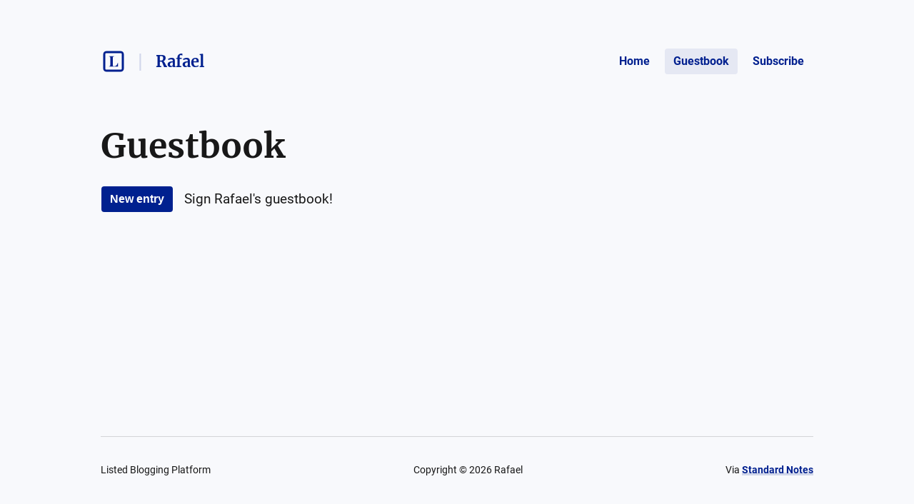

--- FILE ---
content_type: text/html; charset=utf-8
request_url: https://listed.to/@Rafael/guestbook
body_size: 7288
content:
<!DOCTYPE html>
<html lang="en">
  <head>
    <meta name="csrf-param" content="authenticity_token" />
<meta name="csrf-token" content="aa-bhaJS1jrxkld9ao-eRwLSE3rlmlkr4CgpQoXqUOkQ2lI3mowW2NZF9YYb7pfsuHe-Dxu4RG4vOtjNI0GVkg" />



    <title>Guestbook | Rafael</title>
    <meta content="Sign Rafael&#39;s to let them know what you think of their writing." name="description"/>

      <link rel="canonical" href="https://listed.to/@Rafael/guestbook"/>

    <link rel="icon" type="image/png" href="https://s3.amazonaws.com/sn-listed/letters/v2/big/L.png" sizes="250x250" />
    <link rel="icon" type="image/png" href="https://s3.amazonaws.com/sn-listed/letters/v2/fav/L.png" sizes="32x32" />
    <link rel="apple-touch-icon" type="image/png" href="https://s3.amazonaws.com/sn-listed/letters/v2/big/L.png" sizes="250x250" />
    <link rel="apple-touch-icon-precomposed" type="image/png" href="https://s3.amazonaws.com/sn-listed/letters/v2/big/L.png" sizes="250x250" />
    <link rel="shortcut icon" type="image/png" href="https://s3.amazonaws.com/sn-listed/letters/v2/fav/L.png" sizes="32x32" />
    <!-- Apple -->
    <meta content="Guestbook | Rafael" name="apple-mobile-web-app-title"/>
    <meta content="Guestbook | Rafael" name="application-name"/>

    <meta name="viewport" content="width=device-width, initial-scale=1">

    <!-- Twitter -->
    <meta content="Sign Rafael&#39;s to let them know what you think of their writing." name="twitter:description"/>
    <meta content="Guestbook | Rafael" name="twitter:title"/>
    <meta content="@standardnotes" name="twitter:site"/>

    <meta content="summary" name="twitter:card"/>
    <meta name="twitter:image" content="https://s3.amazonaws.com/sn-listed/letters/v2/big/L.png">

    <!-- Facebook -->
    <meta name="og:image" content="https://s3.amazonaws.com/sn-listed/letters/v2/big/L.png">
    <meta content="Guestbook | Rafael" name="og:title"/>
    <meta content="Guestbook | Rafael" name="og:description"/>

    <link rel="stylesheet" media="all" href="/assets/application-753928f4b83e998d3d52ea707104e6ef0aee44a9225af983f565bae5d8c04dfa.css" data-turbolinks-track="reload" />
    <script src="/assets/stylekit-0bf041b5f310185d3964fc7f056dc42581ab71405ab4169407054ab5b232724b.js" data-turbolinks-track="reload"></script>



    <link rel="stylesheet" media="all" href="/packs/css/clientRegistration-0f1a8930.chunk.css" data-turbolinks-track="reload" defer="defer" />
    <script src="/packs/runtime~clientRegistration.js" data-turbolinks-track="reload" defer="defer"></script>
<script src="/packs/npm.babel.bundle.js" data-turbolinks-track="reload" defer="defer"></script>
<script src="/packs/npm.axios.bundle.js" data-turbolinks-track="reload" defer="defer"></script>
<script src="/packs/clientRegistration.bundle.js" data-turbolinks-track="reload" defer="defer"></script>



    <!-- Plausible -->
    <script defer data-domain="listed.to" src="https://plausible.standardnotes.com/js/plausible.js"></script>
    <!-- End Plausible Code -->

  </head>

  <body>
    <main id="main-container">
        
<div id="AuthorHeader-react-component-94f6b967-7a7f-4e0a-9f8e-e789f9109a5a"><div class="page-header__container " data-reactroot=""><div id="page-header"><div class="left"><div class="website-name"><a href="https://listed.to" class="listed-logo-link button button--no-fill" aria-label="Listed logo"><img src="/packs/media/assets/icons/ic-listed-a2f3c7f5bcf32941daa89a2d4758e8ff.svg" class="listed-logo" alt="Listed Logo"/></a></div><div class="author-name__container"><div class="author-name path-item"><a href="https://listed.to/@Rafael" class="button button--no-fill"><div class="h4">Rafael</div></a></div></div></div><div class="right"><button class="button button--menu-icon" aria-label="Menu" aria-controls="navigation" type="button"></button><div class="pages-menu__container"><nav class="pages-menu author-pages-menu--desktop pages-menu--desktop"><a href="https://listed.to/@Rafael" class="button page-link button--no-fill">Home</a><a href="https://listed.to/@Rafael/guestbook" class="button page-link button--active">Guestbook</a><a href="https://listed.to/@Rafael/subscribe" class="button page-link button--no-fill">Subscribe</a></nav></div></div></div><div class="pages-menu__container"><nav class="pages-menu pages-menu--mobile "><a href="https://listed.to/@Rafael" class="button page-link button--no-fill">Home</a><a href="https://listed.to/@Rafael/guestbook" class="button page-link button--active">Guestbook</a><a href="https://listed.to/@Rafael/subscribe" class="button page-link button--no-fill">Subscribe</a></nav></div></div></div>
      <script type="application/json" class="js-react-on-rails-component" data-component-name="AuthorHeader" data-dom-id="AuthorHeader-react-component-94f6b967-7a7f-4e0a-9f8e-e789f9109a5a">{"homeUrl":"https://listed.to","post":false,"isAccessoryPage":true,"author":{"bio":"Solo una lluvia de Ideas","link":"","twitter":"","header_image_url":"","guestbook_disabled":false,"newsletter_disabled":false,"title":"Rafael","url":"https://listed.to/@Rafael","last_word_count":2529,"personal_link":null,"credentials":[]},"privatePost":null,"pages":[],"currentUrl":"https://listed.to/@Rafael/guestbook","blogPage":null}</script>
      



      <div id="content-container">
        
<script type="application/json" id="js-react-on-rails-context">{"railsEnv":"production","inMailer":false,"i18nLocale":"en","i18nDefaultLocale":"en","rorVersion":"11.3.0","rorPro":false,"href":"https://listed.to/@Rafael/guestbook","location":"/@Rafael/guestbook","scheme":"https","host":"listed.to","port":null,"pathname":"/@Rafael/guestbook","search":null,"httpAcceptLanguage":null,"serverSide":false}</script>
<div id="Guestbook-react-component-18511232-7f53-4318-8018-569b28582eaf"><div class="page-container guestbook__container" data-reactroot=""><h1 class="h1">Guestbook</h1><div class="guestbook__new-entry-button-container"><button class="button button--primary" type="button">New entry</button><p class="p1">Sign<!-- --> <!-- -->Rafael<!-- -->&#x27;s guestbook!</p></div></div></div>
      <script type="application/json" class="js-react-on-rails-component" data-component-name="Guestbook" data-dom-id="Guestbook-react-component-18511232-7f53-4318-8018-569b28582eaf">{"sent":null,"author":{"id":30336,"title":"Rafael","url":"https://listed.to/@Rafael"},"entries":[],"newAuthorGuestbookEntryUrl":"/authors/30336/guestbook/new","hCaptchaSiteKey":"dd6c8670-fc9b-4024-9e31-304ee4b06776"}</script>
      


      </div>
      <div id="SharedFooter-react-component-e1beeaaa-e514-498a-a054-e31a5741cc64"><div id="footer" class="footer" data-reactroot=""><div class="footer__container"><p class="p3">Listed Blogging Platform</p><p class="p3">Copyright © <!-- -->2026<!-- --> <!-- -->Rafael</p><p class="p3">Via<!-- --> <a href="https://standardnotes.com" target="_blank" rel="noopener noreferrer">Standard Notes</a></p></div></div></div>
      <script type="application/json" class="js-react-on-rails-component" data-component-name="SharedFooter" data-dom-id="SharedFooter-react-component-e1beeaaa-e514-498a-a054-e31a5741cc64">{"blogPage":null,"author":{"title":"Rafael"},"privatePost":null}</script>
      


    </div>
  </main>
</html>
